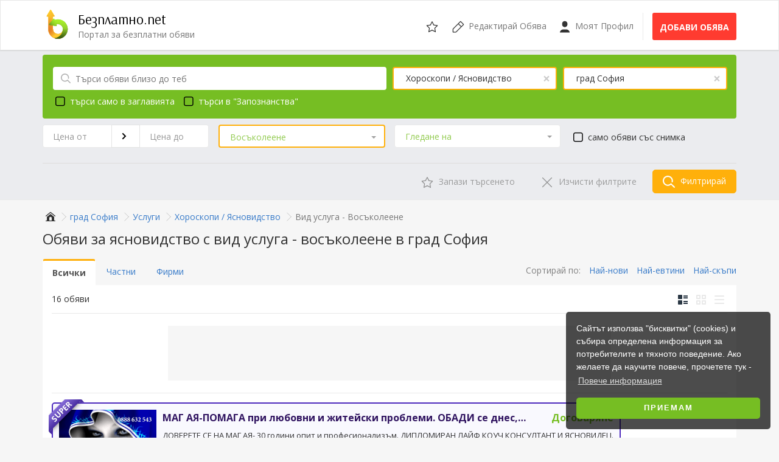

--- FILE ---
content_type: text/html; charset=UTF-8
request_url: https://www.bezplatno.net/%D0%BE%D0%B1%D1%8F%D0%B2%D0%B8/%D0%B3%D1%80%D0%B0%D0%B4-%D1%81%D0%BE%D1%84%D0%B8%D1%8F/%D1%83%D1%81%D0%BB%D1%83%D0%B3%D0%B8/%D1%85%D0%BE%D1%80%D0%BE%D1%81%D0%BA%D0%BE%D0%BF%D0%B8-%D1%8F%D1%81%D0%BD%D0%BE%D0%B2%D0%B8%D0%B4%D1%81%D1%82%D0%B2%D0%BE/%D0%B2%D0%B8%D0%B4-%D1%83%D1%81%D0%BB%D1%83%D0%B3%D0%B0-%D0%B2%D0%BE%D1%81%D1%8A%D0%BA%D0%BE%D0%BB%D0%B5%D0%B5%D0%BD%D0%B5-f336-4111432404.html
body_size: 10002
content:
<!DOCTYPE html>
<html lang="bg" xmlns:og="http://ogp.me/ns#" xmlns:fb="http://www.facebook.com/2008/fbml">
<head>
    <meta name="viewport" content="width=device-width,initial-scale=1,maximum-scale=1,user-scalable=0">
    <title>Обяви за ясновидство с вид услуга - восъколеене в град София | Безплатно.net</title>
    <meta name="description" content="Мислите, че имате черна или бяла магия? Проверете сега! Много обяви за ясновидство, ясновидци, гадаене, врачки, връзка с отвъдното, окултно, съвети, предсказания, разваляне на черни и бели магии, магии за любов, оракул, биоенерголечение.">
<meta name="robots" content="index, follow">
    <meta name="Content-Language" content="bg">
    <meta name="mobile-web-app-capable" content="yes">
    <meta name="theme-color" content="#76BE23">
    <meta name="y_key" content="1d93e66f54a2c9d4">
    <meta name="msvalidate.01" content="0E6BDC03AD23142F1F014CDE990DA9D0">
    <meta name="yandex-verification" content="61e9946d6dc519fa">
    <meta property="fb:app_id" content="180066152860">
    <meta property="og:site_name" content="Безплатно.net">
    <meta property="og:title" content="Обяви за ясновидство с вид услуга - восъколеене в град София">
    <meta property="og:description" content="Мислите, че имате черна или бяла магия? Проверете сега! Много обяви за ясновидство, ясновидци, гадаене, врачки, връзка с отвъдното, окултно, съвети, предсказания, разваляне на черни и бели магии, магии за любов, оракул, биоенерголечение.">
    <meta property="og:type" content="website">
    <meta property="og:image" content="https://www.bezplatno.net/images/logo_192.png">
    <meta property="og:url" content="https://www.bezplatno.net/%D0%BE%D0%B1%D1%8F%D0%B2%D0%B8/%D0%B3%D1%80%D0%B0%D0%B4-%D1%81%D0%BE%D1%84%D0%B8%D1%8F/%D1%83%D1%81%D0%BB%D1%83%D0%B3%D0%B8/%D1%85%D0%BE%D1%80%D0%BE%D1%81%D0%BA%D0%BE%D0%BF%D0%B8-%D1%8F%D1%81%D0%BD%D0%BE%D0%B2%D0%B8%D0%B4%D1%81%D1%82%D0%B2%D0%BE/%D0%B2%D0%B8%D0%B4-%D1%83%D1%81%D0%BB%D1%83%D0%B3%D0%B0-%D0%B2%D0%BE%D1%81%D1%8A%D0%BA%D0%BE%D0%BB%D0%B5%D0%B5%D0%BD%D0%B5-f336-4111432404.html?attribute%5B336%5D%5B0%5D=%D0%92%D0%BE%D1%81%D1%8A%D0%BA%D0%BE%D0%BB%D0%B5%D0%B5%D0%BD%D0%B5">
<link href="https://fonts.googleapis.com" rel="dns-prefetch">
    <link href="https://fonts.googleapis.com/css?family=Arsenal|Open+Sans:400,700&amp;amp;subset=cyrillic-ext" rel="stylesheet">
    <link href="/css/frontend/site.cbcb2ae8b58aeb93.css" rel="stylesheet">
    <link href="/favicon.ico" rel="shortcut icon">
    <link href="/manifest.json" rel="manifest">
    <link href="/opensearch.xml" rel="search" type="application/opensearchdescription+xml" title="Безплатно.net">
    <link href="https://www.bezplatno.net/%D0%BE%D0%B1%D1%8F%D0%B2%D0%B8/%D0%B3%D1%80%D0%B0%D0%B4-%D1%81%D0%BE%D1%84%D0%B8%D1%8F/%D1%83%D1%81%D0%BB%D1%83%D0%B3%D0%B8/%D1%85%D0%BE%D1%80%D0%BE%D1%81%D0%BA%D0%BE%D0%BF%D0%B8-%D1%8F%D1%81%D0%BD%D0%BE%D0%B2%D0%B8%D0%B4%D1%81%D1%82%D0%B2%D0%BE/%D0%B2%D0%B8%D0%B4-%D1%83%D1%81%D0%BB%D1%83%D0%B3%D0%B0-%D0%B2%D0%BE%D1%81%D1%8A%D0%BA%D0%BE%D0%BB%D0%B5%D0%B5%D0%BD%D0%B5-f336-4111432404.html?attribute%5B336%5D%5B0%5D=%D0%92%D0%BE%D1%81%D1%8A%D0%BA%D0%BE%D0%BB%D0%B5%D0%B5%D0%BD%D0%B5" rel="canonical">
    <link href="https://plus.google.com/100782887694319178622" rel="publisher">
    <link href="https://www.bezplatno.net/%D0%BE%D0%B1%D1%8F%D0%B2%D0%B8/%D0%B3%D1%80%D0%B0%D0%B4-%D1%81%D0%BE%D1%84%D0%B8%D1%8F/%D1%83%D1%81%D0%BB%D1%83%D0%B3%D0%B8/%D1%85%D0%BE%D1%80%D0%BE%D1%81%D0%BA%D0%BE%D0%BF%D0%B8-%D1%8F%D1%81%D0%BD%D0%BE%D0%B2%D0%B8%D0%B4%D1%81%D1%82%D0%B2%D0%BE/%D0%B2%D0%B8%D0%B4-%D1%83%D1%81%D0%BB%D1%83%D0%B3%D0%B0-%D0%B2%D0%BE%D1%81%D1%8A%D0%BA%D0%BE%D0%BB%D0%B5%D0%B5%D0%BD%D0%B5-f336-4111432404.html" rel="alternate" hreflang="bg">
    <link href="https://www.bezplatno.net/en/classifieds/city-of-sofia/services/horoscopes-clairvoyance/service-type-wax-pouring-f336-4111432404.html" rel="alternate" hreflang="en">
    <link href="https://www.bezplatno.net/%D0%BE%D0%B1%D1%8F%D0%B2%D0%B8/%D0%B3%D1%80%D0%B0%D0%B4-%D1%81%D0%BE%D1%84%D0%B8%D1%8F/%D1%83%D1%81%D0%BB%D1%83%D0%B3%D0%B8/%D1%85%D0%BE%D1%80%D0%BE%D1%81%D0%BA%D0%BE%D0%BF%D0%B8-%D1%8F%D1%81%D0%BD%D0%BE%D0%B2%D0%B8%D0%B4%D1%81%D1%82%D0%B2%D0%BE/%D0%B2%D0%B8%D0%B4-%D1%83%D1%81%D0%BB%D1%83%D0%B3%D0%B0-%D0%B2%D0%BE%D1%81%D1%8A%D0%BA%D0%BE%D0%BB%D0%B5%D0%B5%D0%BD%D0%B5-f336-4111432404.html" rel="alternate" hreflang="x-default">
    <link href="https://www.bezplatno.net/%D0%BE%D0%B1%D1%8F%D0%B2%D0%B8/%D0%B3%D1%80%D0%B0%D0%B4-%D1%81%D0%BE%D1%84%D0%B8%D1%8F/%D1%83%D1%81%D0%BB%D1%83%D0%B3%D0%B8/%D1%85%D0%BE%D1%80%D0%BE%D1%81%D0%BA%D0%BE%D0%BF%D0%B8-%D1%8F%D1%81%D0%BD%D0%BE%D0%B2%D0%B8%D0%B4%D1%81%D1%82%D0%B2%D0%BE/%D0%B2%D0%B8%D0%B4-%D1%83%D1%81%D0%BB%D1%83%D0%B3%D0%B0-%D0%B2%D0%BE%D1%81%D1%8A%D0%BA%D0%BE%D0%BB%D0%B5%D0%B5%D0%BD%D0%B5-f336-4111432404.html?attribute%5B336%5D%5B0%5D=%D0%92%D0%BE%D1%81%D1%8A%D0%BA%D0%BE%D0%BB%D0%B5%D0%B5%D0%BD%D0%B5&amp;page=2" rel="next">
    
    <!--[if lt IE 9]>
    <script src="//cdnjs.cloudflare.com/ajax/libs/html5shiv/3.7.3/html5shiv.js"></script>
    <script src="//cdnjs.cloudflare.com/ajax/libs/respond.js/1.4.2/respond.js"></script>
    <![endif]-->
    <script defer src="/js/frontend/app.7bcb01f7e9ac6cd7.js"></script>
        
    <script async="async" src="https://www.googletagservices.com/tag/js/gpt.js"></script>
    <script>
      var googletag = googletag || {};
      googletag.cmd = googletag.cmd || [];
    </script>
    <script>
        googletag.cmd.push(function() {
            var homePage        = googletag.sizeMapping().addSize([0, 0], [300, 250]).addSize([768, 200], [728, 90]).addSize([994, 200], [300, 250]).build();
            var categoryPage    = googletag.sizeMapping().addSize([0, 0], [320, 50]).addSize([768, 200], [468, 60]).addSize([994, 200], [728, 90]).build();
            var accountPage     = googletag.sizeMapping().addSize([0, 0], [300, 250]).addSize([640, 200], [468, 60]).addSize([1200, 200], [728, 90]).build();
            var categorySide    = googletag.sizeMapping().addSize([994, 200], [160, 600]).build();
            
            googletag.defineSlot('/1024256/Bezplatno_Top', [[728, 90], [320, 50]], 'banner-header').defineSizeMapping(categoryPage).addService(googletag.pubads());
            googletag.defineSlot('/1024256/Bezplatno_Sidebar', [[160, 600]], 'side-banner').defineSizeMapping(categorySide).addService(googletag.pubads());
            
            googletag.pubads().enableSingleRequest();
            googletag.enableServices();
        });
    </script>
</head>
<body>
<div id="site-wrapper">
    <header>
        <nav class="navbar navbar-site navbar-default">
            <div class="container">
                <div class="navbar-header">
                    <a href="#mobile-menu" class="navbar-toggle" type="button">
                        <span class="sr-only">Отвори навигацията</span>
                        <span class="icon-bar"></span>
                        <span class="icon-bar"></span>
                        <span class="icon-bar"></span>
                        </a>

                                        <a href="/" id="site-brand">
                        <img src="/images/logo.svg" alt="Безплатно.net" width="48" height="48" class="logo">
                        <div class="site-name">Безплатно.net</div>
                        <div class="site-slogan">Портал за безплатни обяви</div>
                    </a>
                    <div id="mobile-account" class="mobile-menu-item user-header-menu">
                                                <a class="link" href="/%D0%B2%D0%BB%D0%B5%D0%B7-%D0%B2-%D0%BF%D1%80%D0%BE%D1%84%D0%B8%D0%BB" title="Бележник">
                            <svg class="svg-icon"><use xlink:href="/images/icons.98b51eed9733f231.svg#user"/></svg>
                        </a>
                                            </div>
                    <div class="mobile-menu-item saved-items">
                        <a class="link" href="/%D0%BE%D0%B1%D1%8F%D0%B2%D0%B8/%D0%BD%D0%B0%D0%B1%D0%BB%D1%8E%D0%B4%D0%B0%D0%B2%D0%B0%D0%BD%D0%B8-%D0%BE%D0%B1%D1%8F%D0%B2%D0%B8" title="Бележник">
                            <svg class="svg-icon"><use xlink:href="/images/icons.98b51eed9733f231.svg#fav"/></svg>
                        </a>
                        <div class="count hidden">0</div>
                    </div>
                </div>
                <ul class="nav navbar-nav navbar-right hidden-xs">
                    <li class="saved-items">
                        <a class="link" href="/%D0%BE%D0%B1%D1%8F%D0%B2%D0%B8/%D0%BD%D0%B0%D0%B1%D0%BB%D1%8E%D0%B4%D0%B0%D0%B2%D0%B0%D0%BD%D0%B8-%D0%BE%D0%B1%D1%8F%D0%B2%D0%B8" title="Бележник">
                            <svg class="svg-icon"><use xlink:href="/images/icons.98b51eed9733f231.svg#fav"/></svg>
                            <div class="count hidden">0</div>
                        </a>
                    </li>
                    <li>
                        <a class="link" href="/%D0%BE%D0%B1%D1%8F%D0%B2%D0%B8/%D0%B2%D1%85%D0%BE%D0%B4">
                            <svg class="svg-icon">
                                <use xlink:href="/images/icons.98b51eed9733f231.svg#edit"/>
                            </svg>
                            <span class="hidden-sm">Редактирай Обява</span>
                        </a>
                    </li>
                    <li>
                        <a class="link" href="/%D0%B2%D0%BB%D0%B5%D0%B7-%D0%B2-%D0%BF%D1%80%D0%BE%D1%84%D0%B8%D0%BB">
                            <svg class="svg-icon">
                                <use xlink:href="/images/icons.98b51eed9733f231.svg#user"/>
                            </svg>
                            Моят Профил
                        </a>
                    </li>
                    <li class="new-listing">
                        <a class="btn btn-post btn-danger btn-fill" href="/%D0%BE%D0%B1%D1%8F%D0%B2%D0%B8/%D0%BF%D1%83%D0%B1%D0%BB%D0%B8%D0%BA%D1%83%D0%B2%D0%B0%D0%B9-%D0%BD%D0%BE%D0%B2%D0%B0-%D0%BE%D0%B1%D1%8F%D0%B2%D0%B0" title="Добави обява">
                            Добави обява
                        </a>
                    </li>
                </ul>
            </div>
        </nav>
    </header>
    
            

                            <div class="search-wrapper">
        <div class="container">
            <form id="listing-search" action="/%D0%BE%D0%B1%D1%8F%D0%B2%D0%B8/%D0%B3%D1%80%D0%B0%D0%B4-%D1%81%D0%BE%D1%84%D0%B8%D1%8F/%D1%83%D1%81%D0%BB%D1%83%D0%B3%D0%B8/%D1%85%D0%BE%D1%80%D0%BE%D1%81%D0%BA%D0%BE%D0%BF%D0%B8-%D1%8F%D1%81%D0%BD%D0%BE%D0%B2%D0%B8%D0%B4%D1%81%D1%82%D0%B2%D0%BE/%D0%B2%D0%B8%D0%B4-%D1%83%D1%81%D0%BB%D1%83%D0%B3%D0%B0-%D0%B2%D0%BE%D1%81%D1%8A%D0%BA%D0%BE%D0%BB%D0%B5%D0%B5%D0%BD%D0%B5-f336-4111432404.html" data-search-id="24330d294f546774537f7d7aac219014" data-default-url="/search" novalidate>
                <div id="search-container">
                    <div id="search-menu" class="in-results">
                        <span class="search-icon"></span>
                        <input type="text" id="search-box" name="query" aria-label="Търси обяви близо до теб" placeholder="Търси обяви близо до теб" value="" data-adult="0">
                        <button type="button" class="close hidden" aria-hidden="true">&times;</button>
                    </div>
                    <div id="categories-top-menu" class="header-menu">
                        <button type="button" class="close" aria-hidden="true">&times;</button>
                        <div id="category-select" class="menu-selector filter-selected" data-locale="bg" data-placeholder="Избери категория" data-url-template="/%D0%BE%D0%B1%D1%8F%D0%B2%D0%B8/%D0%B3%D1%80%D0%B0%D0%B4-%D1%81%D0%BE%D1%84%D0%B8%D1%8F/slug.html">Хороскопи / Ясновидство</div>
                        <input type="hidden" id="category-id" name="category" data-parent="4" value="56">
                        <div class="menu-holder"></div>
                    </div>
                    <div id="location-top-menu" class="header-menu">
                        <button type="button" class="close" aria-hidden="true">&times;</button>
                        <div id="location-select" class="menu-selector filter-selected" data-locale="bg" data-placeholder="Избери област">град София</div>
                        <input type="hidden" id="region-id" name="region" value="22">
                        <input type="hidden" id="city-id" name="city" data-parent="22" value="22">
                        <div class="menu-holder"></div>
                    </div>
                                                            <a href="#category-filters" id="header-filter-toggle" class="filter-toggle"></a>
                                        <div id="search-options" class="form-inline">
                        <label class="checkbox">
                            <input type="checkbox" name="full" data-toggle="checkbox" value="1">
                            търси само в заглавията
                        </label>
                                                <label class="checkbox">
                            <input type="checkbox" name="adult" data-toggle="checkbox" value="1" >
                            търси в &quot;Запознанства&quot;
                        </label>
                                            </div>
                </div>
                <div id="category-filters" class="attributes-section">
    <div class="wrapper">
        <div class="medium">
    <div class="input-group m-b">
        <input type="text" id="price_start" name="price[0]" class="numeric form-control" value="" placeholder="Цена от">
        <span class="input-group-addon"><svg role="img" class="svg-icon"><use xlink:href="/images/icons.98b51eed9733f231.svg#right"/></svg></span>
        <input type="text" id="price_end" name="price[1]" class="numeric form-control" value="" placeholder="Цена до">
    </div>
</div>
<div class="medium filter-selected">
                            <select id="attribute_336" name="attribute[336][]" title="Вид услуга" class="form-control" data-style="selected" multiple="multiple"><option value="Арабска магия за любов">Арабска магия за любов</option><option value="Восъколеене" selected="selected">Восъколеене</option><option value="Изготвяне на амулети">Изготвяне на амулети</option><option value="Лечение на здравословни проблеми">Лечение на здравословни проблеми</option><option value="Отстраняване на бяла магия">Отстраняване на бяла магия</option><option value="Отстраняване на черна магия">Отстраняване на черна магия</option><option value="Помощ – алкохолизъм">Помощ – алкохолизъм</option><option value="Помощ – безплодие">Помощ – безплодие</option><option value="Помощ – бизнес проблеми">Помощ – бизнес проблеми</option><option value="Помощ – лични проблеми">Помощ – лични проблеми</option><option value="Премахване на страхова невроза">Премахване на страхова невроза</option><option value="Събиране на разделени двойки">Събиране на разделени двойки</option><option value="Тест за съвместимост">Тест за съвместимост</option></select>
    </div>
<div class="medium">
                <select id="attribute_337" name="attribute[337][]" title="Гледане на" class="form-control" multiple="multiple"><option value="Карти Таро">Карти Таро</option><option value="Кафе">Кафе</option><option value="По име">По име</option><option value="По рожденна дата">По рожденна дата</option><option value="Чай">Чай</option></select>
    </div>
<div class="medium">
    <label class="checkbox">
        <input type="checkbox" id="filter-pictures" name="pictures" data-toggle="checkbox" value="1" />
        само обяви със снимка
    </label>
</div>

<style>
.attributes-section {
    margin-right: 0;
}

.attributes-section .medium {
    padding-right: 0;
    margin-bottom: 10px;
}
</style>
    </div>
</div>
<div id="mobile-filters">
    <a href="#category-filters" class="submit-button filter-toggle">
        <svg class="svg-icon"><use xlink:href="/images/icons.98b51eed9733f231.svg#filters"/></svg> Филтрирай
    </a>
</div>
                                <div id="footer-links" class="footer-filter hidden-xs">
                    <a href="#" class="btn save-search">
                        <svg class="svg-icon"><use xlink:href="/images/icons.98b51eed9733f231.svg#fav"></use></svg>
                        <span class="link-label">Запази търсенето</span>
                    </a>
                                                                                            <a class="btn clear-search" href="/%D0%BE%D0%B1%D1%8F%D0%B2%D0%B8/%D0%B3%D1%80%D0%B0%D0%B4-%D1%81%D0%BE%D1%84%D0%B8%D1%8F/%D1%83%D1%81%D0%BB%D1%83%D0%B3%D0%B8/%D1%85%D0%BE%D1%80%D0%BE%D1%81%D0%BA%D0%BE%D0%BF%D0%B8-%D1%8F%D1%81%D0%BD%D0%BE%D0%B2%D0%B8%D0%B4%D1%81%D1%82%D0%B2%D0%BE.html" title="Изчисти филтрите">
                            <svg class="svg-icon"><use xlink:href="/images/icons.98b51eed9733f231.svg#delete"></use></svg>
                            Изчисти филтрите
                        </a>
                                                                <button class="search-button">
                        <svg class="svg-icon"><use xlink:href="/images/icons.98b51eed9733f231.svg#search"></use></svg>
                        Филтрирай
                    </button>
                </div>
                                
            </form>
            <div class="clearfix"></div>
                    </div>
    </div>
        <div class="main-container">
        <div class="container">
                        <div class="hidden-xs">
            <ol class="breadcrumb">    <li>
        <a href="/" title="Начало">
            <span itemprop="name">
                        <svg class="svg-icon"><use xlink:href="/images/icons.98b51eed9733f231.svg#home"/></svg>
                        </span>
        </a>
    </li>    <li>
        <a href="/%D0%BE%D0%B1%D1%8F%D0%B2%D0%B8/%D0%B3%D1%80%D0%B0%D0%B4-%D1%81%D0%BE%D1%84%D0%B8%D1%8F.html" title="Обяви от град София">
            <span itemprop="name">
                        град София
                        </span>
        </a>
    </li>    <li>
        <a href="/%D0%BE%D0%B1%D1%8F%D0%B2%D0%B8/%D0%B3%D1%80%D0%B0%D0%B4-%D1%81%D0%BE%D1%84%D0%B8%D1%8F/%D1%83%D1%81%D0%BB%D1%83%D0%B3%D0%B8.html" title="Обяви в Услуги">
            <span itemprop="name">
                        Услуги
                        </span>
        </a>
    </li>    <li>
        <a href="/%D0%BE%D0%B1%D1%8F%D0%B2%D0%B8/%D0%B3%D1%80%D0%B0%D0%B4-%D1%81%D0%BE%D1%84%D0%B8%D1%8F/%D1%83%D1%81%D0%BB%D1%83%D0%B3%D0%B8/%D1%85%D0%BE%D1%80%D0%BE%D1%81%D0%BA%D0%BE%D0%BF%D0%B8-%D1%8F%D1%81%D0%BD%D0%BE%D0%B2%D0%B8%D0%B4%D1%81%D1%82%D0%B2%D0%BE.html" title="Обяви в Хороскопи / Ясновидство">
            <span itemprop="name">
                        Хороскопи / Ясновидство
                        </span>
        </a>
    </li>    <li class="active">Вид услуга - Восъколеене</li></ol>
</div>
            </div>
        <div class="container">
            <div class="row">
                <div class="page-full category-page page-nav">
    <h1>Обяви за ясновидство с вид услуга - восъколеене в град София</h1>
    <div class="hidden-xs">
        <div id="category-sort">
    <span class="sort-options">Сортирай по:
        <a href="/%D0%BE%D0%B1%D1%8F%D0%B2%D0%B8/%D0%B3%D1%80%D0%B0%D0%B4-%D1%81%D0%BE%D1%84%D0%B8%D1%8F/%D1%83%D1%81%D0%BB%D1%83%D0%B3%D0%B8/%D1%85%D0%BE%D1%80%D0%BE%D1%81%D0%BA%D0%BE%D0%BF%D0%B8-%D1%8F%D1%81%D0%BD%D0%BE%D0%B2%D0%B8%D0%B4%D1%81%D1%82%D0%B2%D0%BE/%D0%B2%D0%B8%D0%B4-%D1%83%D1%81%D0%BB%D1%83%D0%B3%D0%B0-%D0%B2%D0%BE%D1%81%D1%8A%D0%BA%D0%BE%D0%BB%D0%B5%D0%B5%D0%BD%D0%B5-f336-4111432404.html?attribute%5B336%5D%5B0%5D=%D0%92%D0%BE%D1%81%D1%8A%D0%BA%D0%BE%D0%BB%D0%B5%D0%B5%D0%BD%D0%B5&amp;sort=updated_at&amp;by=desc">Най-нови</a>
        <a href="/%D0%BE%D0%B1%D1%8F%D0%B2%D0%B8/%D0%B3%D1%80%D0%B0%D0%B4-%D1%81%D0%BE%D1%84%D0%B8%D1%8F/%D1%83%D1%81%D0%BB%D1%83%D0%B3%D0%B8/%D1%85%D0%BE%D1%80%D0%BE%D1%81%D0%BA%D0%BE%D0%BF%D0%B8-%D1%8F%D1%81%D0%BD%D0%BE%D0%B2%D0%B8%D0%B4%D1%81%D1%82%D0%B2%D0%BE/%D0%B2%D0%B8%D0%B4-%D1%83%D1%81%D0%BB%D1%83%D0%B3%D0%B0-%D0%B2%D0%BE%D1%81%D1%8A%D0%BA%D0%BE%D0%BB%D0%B5%D0%B5%D0%BD%D0%B5-f336-4111432404.html?attribute%5B336%5D%5B0%5D=%D0%92%D0%BE%D1%81%D1%8A%D0%BA%D0%BE%D0%BB%D0%B5%D0%B5%D0%BD%D0%B5&amp;sort=price&amp;by=asc">Най-евтини</a>
        <a href="/%D0%BE%D0%B1%D1%8F%D0%B2%D0%B8/%D0%B3%D1%80%D0%B0%D0%B4-%D1%81%D0%BE%D1%84%D0%B8%D1%8F/%D1%83%D1%81%D0%BB%D1%83%D0%B3%D0%B8/%D1%85%D0%BE%D1%80%D0%BE%D1%81%D0%BA%D0%BE%D0%BF%D0%B8-%D1%8F%D1%81%D0%BD%D0%BE%D0%B2%D0%B8%D0%B4%D1%81%D1%82%D0%B2%D0%BE/%D0%B2%D0%B8%D0%B4-%D1%83%D1%81%D0%BB%D1%83%D0%B3%D0%B0-%D0%B2%D0%BE%D1%81%D1%8A%D0%BA%D0%BE%D0%BB%D0%B5%D0%B5%D0%BD%D0%B5-f336-4111432404.html?attribute%5B336%5D%5B0%5D=%D0%92%D0%BE%D1%81%D1%8A%D0%BA%D0%BE%D0%BB%D0%B5%D0%B5%D0%BD%D0%B5&amp;sort=price&amp;by=desc">Най-скъпи</a>
    </span>
</div>
<ul class="nav nav-tabs">
    <li role="presentation" class="active"><a href="/%D0%BE%D0%B1%D1%8F%D0%B2%D0%B8/%D0%B3%D1%80%D0%B0%D0%B4-%D1%81%D0%BE%D1%84%D0%B8%D1%8F/%D1%83%D1%81%D0%BB%D1%83%D0%B3%D0%B8/%D1%85%D0%BE%D1%80%D0%BE%D1%81%D0%BA%D0%BE%D0%BF%D0%B8-%D1%8F%D1%81%D0%BD%D0%BE%D0%B2%D0%B8%D0%B4%D1%81%D1%82%D0%B2%D0%BE/%D0%B2%D0%B8%D0%B4-%D1%83%D1%81%D0%BB%D1%83%D0%B3%D0%B0-%D0%B2%D0%BE%D1%81%D1%8A%D0%BA%D0%BE%D0%BB%D0%B5%D0%B5%D0%BD%D0%B5-f336-4111432404.html?attribute%5B336%5D%5B0%5D=%D0%92%D0%BE%D1%81%D1%8A%D0%BA%D0%BE%D0%BB%D0%B5%D0%B5%D0%BD%D0%B5" role="tab">Всички</a></li>
    <li role="presentation"><a href="/%D0%BE%D0%B1%D1%8F%D0%B2%D0%B8/%D0%B3%D1%80%D0%B0%D0%B4-%D1%81%D0%BE%D1%84%D0%B8%D1%8F/%D1%83%D1%81%D0%BB%D1%83%D0%B3%D0%B8/%D1%85%D0%BE%D1%80%D0%BE%D1%81%D0%BA%D0%BE%D0%BF%D0%B8-%D1%8F%D1%81%D0%BD%D0%BE%D0%B2%D0%B8%D0%B4%D1%81%D1%82%D0%B2%D0%BE/%D0%B2%D0%B8%D0%B4-%D1%83%D1%81%D0%BB%D1%83%D0%B3%D0%B0-%D0%B2%D0%BE%D1%81%D1%8A%D0%BA%D0%BE%D0%BB%D0%B5%D0%B5%D0%BD%D0%B5-f336-4111432404.html?attribute%5B336%5D%5B0%5D=%D0%92%D0%BE%D1%81%D1%8A%D0%BA%D0%BE%D0%BB%D0%B5%D0%B5%D0%BD%D0%B5&amp;type=0"  role="tab">Частни</a></li>
    <li role="presentation"><a href="/%D0%BE%D0%B1%D1%8F%D0%B2%D0%B8/%D0%B3%D1%80%D0%B0%D0%B4-%D1%81%D0%BE%D1%84%D0%B8%D1%8F/%D1%83%D1%81%D0%BB%D1%83%D0%B3%D0%B8/%D1%85%D0%BE%D1%80%D0%BE%D1%81%D0%BA%D0%BE%D0%BF%D0%B8-%D1%8F%D1%81%D0%BD%D0%BE%D0%B2%D0%B8%D0%B4%D1%81%D1%82%D0%B2%D0%BE/%D0%B2%D0%B8%D0%B4-%D1%83%D1%81%D0%BB%D1%83%D0%B3%D0%B0-%D0%B2%D0%BE%D1%81%D1%8A%D0%BA%D0%BE%D0%BB%D0%B5%D0%B5%D0%BD%D0%B5-f336-4111432404.html?attribute%5B336%5D%5B0%5D=%D0%92%D0%BE%D1%81%D1%8A%D0%BA%D0%BE%D0%BB%D0%B5%D0%B5%D0%BD%D0%B5&amp;type=1" role="tab">Фирми</a></li>
</ul>
    </div>
    <div class="inner-box">
            <div class="results-wrapper">
            16 обяви
            <div id="category-views">
    <span class="list-view active" data-type="list" data-id="56" title="Таблица"><svg role="img" class="view-icon"><use xlink:href="/images/icons.98b51eed9733f231.svg#view-list"/></svg></span>
    <span class="grid-view" data-type="grid" data-id="56" title="Решетка"><svg role="img" class="view-icon"><use xlink:href="/images/icons.98b51eed9733f231.svg#view-grid"/></svg></span>
    <span class="compact-view" data-type="compact" data-id="56" title="Лист"><svg role="img" class="view-icon"><use xlink:href="/images/icons.98b51eed9733f231.svg#view-compact"/></svg></span>
</div>
        </div>
        <div id="category-facets">
                                </div>

        <div id="banner-header" role="banner" class="banner">
    <script>googletag.cmd.push(function(){googletag.display('banner-header');});</script>
</div>

        <div id="category">
            <div id="listings">
                    <div class="listing super">
    <div class="ribbon upgrade-super"><span>super</span></div>
    <div class="image">
        <a href="/%D0%BE%D0%B1%D1%8F%D0%B2%D0%B8/%D0%BC%D0%B0%D0%B3-%D0%B0%D1%8F-%D1%80%D0%B0%D0%B4%D0%BE%D1%81%D1%82-%D0%B8-%D0%BB%D1%8E%D0%B1%D0%BE%D0%B2-0888632543-svetlinabgcom-1345280.html" title="МАГ АЯ-ПОМАГА при любовни и житейски проблеми. ОБАДИ се днес, за да живееш спокойно утре...">
                        <img src="/pictures/2026/01/09/1345280_small_1767939623.png" srcset="/pictures/2026/01/09/1345280_large_1767939623.png 2x, /pictures/2026/01/09/1345280_XL_1767939623.png 4x" class="cover" alt="МАГ АЯ-ПОМАГА при любовни и житейски проблеми. ОБАДИ се днес, за да живееш спокойно утре">
                    </a>
                <span>
            <i class="icon-picture"></i> 10
        </span>
            </div>
    <div class="info">
        <a href="/%D0%BE%D0%B1%D1%8F%D0%B2%D0%B8/%D0%BC%D0%B0%D0%B3-%D0%B0%D1%8F-%D1%80%D0%B0%D0%B4%D0%BE%D1%81%D1%82-%D0%B8-%D0%BB%D1%8E%D0%B1%D0%BE%D0%B2-0888632543-svetlinabgcom-1345280.html" title="МАГ АЯ-ПОМАГА при любовни и житейски проблеми. ОБАДИ се днес, за да живееш спокойно утре...">
            <h3>МАГ АЯ-ПОМАГА при любовни и житейски проблеми. ОБАДИ се днес, за да живееш спокойно утре...</h3>
        </a>
        <div class="price">Договаряне</div>
        <p>ДОВЕРЕТЕ СЕ НА МАГ АЯ- 30 години опит и професионализъм. ДИПЛОМИРАН ЛАЙФ КОУЧ КОНСУЛТАНТ И ЯСНОВИДЕЦ. Много обещават, малцина помагат. НАСОКИ ЗА ПО...</p>
        <div class="info-footer">
            <span class="publish-date">днес в 10:41 ч.</span>
            <span class="location"><a href="/%D0%BE%D0%B1%D1%8F%D0%B2%D0%B8/%D0%B3%D1%80%D0%B0%D0%B4-%D1%81%D0%BE%D1%84%D0%B8%D1%8F.html" title="град София, Център">град София<span class="hidden-xs">, Център</span></a></span>
        </div>
                <div class="save-listing" data-id="1345280" data-placement="left" data-toggle="tooltip" title="Наблюдавай обява">
            <svg role="img" class="save-icon"><use xlink:href="/images/icons.98b51eed9733f231.svg#fav"/></svg>
        </div>
            </div>
</div>
    <div class="listing vip">
    <div class="ribbon upgrade-vip"><span>vip</span></div>
    <div class="image">
        <a href="/%D0%BE%D0%B1%D1%8F%D0%B2%D0%B8/%D0%BC%D0%B0%D0%B3-%D1%80%D0%B0%D0%B4%D0%B0-%D1%8F%D1%81%D0%BD%D0%BE%D0%B2%D0%B8%D0%B4%D1%81%D1%82%D0%B2%D0%BE-%D0%BE%D1%82%D0%BA%D1%80%D0%B8%D0%B2%D0%B0-%D0%B7%D0%B0%D0%B3%D1%83%D0%B1%D0%B5%D0%BD%D0%B8-%D0%B2%D0%B5%D1%89%D0%B8-%D1%81%D1%8A%D0%B1%D0%B8%D1%80%D0%B0-%D0%B2%D0%BB%D1%8E%D0%B1%D0%B5%D0%BD%D0%B8-%D0%B4%D0%B0%D0%B9-%D0%B1%D0%BE%D0%B6%D0%B5-%D0%B2%D1%81%D0%B5%D0%BA%D0%B8%D0%BC%D1%83-1423142.html" title="ЧИСТО ЯСНОВИДСТВО с Маг РАДА, вродена дарба, открива загубени вещи. Дай БОЖЕ всекимукиму...">
                        <img src="/pictures/2022/08/20/1423142_small_1661017417.jpeg" srcset="/pictures/2022/08/20/1423142_large_1661017417.jpeg 2x, /pictures/2022/08/20/1423142_XL_1661017417.jpeg 4x" class="cover" alt="ЧИСТО ЯСНОВИДСТВО с Маг РАДА, вродена дарба, открива загубени вещи. Дай БОЖЕ всекимукиму">
                    </a>
                <span>
            <i class="icon-picture"></i> 12
        </span>
            </div>
    <div class="info">
        <a href="/%D0%BE%D0%B1%D1%8F%D0%B2%D0%B8/%D0%BC%D0%B0%D0%B3-%D1%80%D0%B0%D0%B4%D0%B0-%D1%8F%D1%81%D0%BD%D0%BE%D0%B2%D0%B8%D0%B4%D1%81%D1%82%D0%B2%D0%BE-%D0%BE%D1%82%D0%BA%D1%80%D0%B8%D0%B2%D0%B0-%D0%B7%D0%B0%D0%B3%D1%83%D0%B1%D0%B5%D0%BD%D0%B8-%D0%B2%D0%B5%D1%89%D0%B8-%D1%81%D1%8A%D0%B1%D0%B8%D1%80%D0%B0-%D0%B2%D0%BB%D1%8E%D0%B1%D0%B5%D0%BD%D0%B8-%D0%B4%D0%B0%D0%B9-%D0%B1%D0%BE%D0%B6%D0%B5-%D0%B2%D1%81%D0%B5%D0%BA%D0%B8%D0%BC%D1%83-1423142.html" title="ЧИСТО ЯСНОВИДСТВО с Маг РАДА, вродена дарба, открива загубени вещи. Дай БОЖЕ всекимукиму...">
            <h3>ЧИСТО ЯСНОВИДСТВО с Маг РАДА, вродена дарба, открива загубени вещи. Дай БОЖЕ всекимукиму...</h3>
        </a>
        <div class="price">&euro;0.31 (0.60 лв)</div>
        <p>РЕГЛАМЕНТИРАНА ОКУЛТНА ДЕЙНОСТ ПО ТЕЛЕФОНА !СРЕЩИ И ТАКСИ СА ЗАБРАНЕНИ !МАГ Р А Д А работи на тел. О9ОО63О47 е с изключителни сензитивни способност...</p>
        <div class="info-footer">
            <span class="publish-date">24 ян.</span>
            <span class="location"><a href="/%D0%BE%D0%B1%D1%8F%D0%B2%D0%B8/%D0%B3%D1%80%D0%B0%D0%B4-%D1%81%D0%BE%D1%84%D0%B8%D1%8F.html" title="град София">град София</a></span>
        </div>
                <div class="save-listing" data-id="1423142" data-placement="left" data-toggle="tooltip" title="Наблюдавай обява">
            <svg role="img" class="save-icon"><use xlink:href="/images/icons.98b51eed9733f231.svg#fav"/></svg>
        </div>
            </div>
</div>
    <div class="listing">
    
    <div class="image">
        <a href="/%D0%BE%D0%B1%D1%8F%D0%B2%D0%B8/%D0%BC%D0%B0%D0%B3-%D0%B0%D1%8F-%D1%8F%D1%81%D0%BD%D0%BE%D0%B2%D0%B8%D0%B4%D1%81%D1%82%D0%B2%D0%BE-%D0%B8-%D0%BF%D0%BE%D1%87%D1%82%D0%B5%D0%BD%D0%BE%D1%81%D1%82-1347939.html" title="МАГ АЯ - ТОП ЯСНОВИДКА- За влюбени, разделени и хора с проблеми...">
                        <img src="/pictures/2025/07/05/1347939_small_1751728515.jpeg" srcset="/pictures/2025/07/05/1347939_large_1751728515.jpeg 2x, /pictures/2025/07/05/1347939_XL_1751728515.jpeg 4x" class="cover" alt="МАГ АЯ - ТОП ЯСНОВИДКА- За влюбени, разделени и хора с проблеми">
                    </a>
                <span>
            <i class="icon-picture"></i> 11
        </span>
            </div>
    <div class="info">
        <a href="/%D0%BE%D0%B1%D1%8F%D0%B2%D0%B8/%D0%BC%D0%B0%D0%B3-%D0%B0%D1%8F-%D1%8F%D1%81%D0%BD%D0%BE%D0%B2%D0%B8%D0%B4%D1%81%D1%82%D0%B2%D0%BE-%D0%B8-%D0%BF%D0%BE%D1%87%D1%82%D0%B5%D0%BD%D0%BE%D1%81%D1%82-1347939.html" title="МАГ АЯ - ТОП ЯСНОВИДКА- За влюбени, разделени и хора с проблеми...">
            <h3>МАГ АЯ - ТОП ЯСНОВИДКА- За влюбени, разделени и хора с проблеми...</h3>
        </a>
        <div class="price">Договаряне</div>
        <p>Професионални консултации и ясновидство. Дипломиран коучър. Маг Ая помага със своите умения и ритуали, които е подобрила с годините и ползва само т...</p>
        <div class="info-footer">
            <span class="publish-date">днес в 08:19 ч.</span>
            <span class="location"><a href="/%D0%BE%D0%B1%D1%8F%D0%B2%D0%B8/%D0%B3%D1%80%D0%B0%D0%B4-%D1%81%D0%BE%D1%84%D0%B8%D1%8F.html" title="град София, Център">град София<span class="hidden-xs">, Център</span></a></span>
        </div>
                <div class="save-listing" data-id="1347939" data-placement="left" data-toggle="tooltip" title="Наблюдавай обява">
            <svg role="img" class="save-icon"><use xlink:href="/images/icons.98b51eed9733f231.svg#fav"/></svg>
        </div>
            </div>
</div>
    <div class="listing">
    
    <div class="image">
        <a href="/%D0%BE%D0%B1%D1%8F%D0%B2%D0%B8/%D1%81%D0%B2%D0%B5%D1%82%D0%BB%D0%B8%D0%BD%D0%B0%D1%82%D0%B0-%D0%B2%D0%B8%D0%BD%D0%B0%D0%B3%D0%B8-%D0%B5-%D0%B7%D0%B0-%D0%BF%D1%80%D0%B5%D0%B4%D0%BF%D0%BE%D1%87%D0%B8%D1%82%D0%B0%D0%BD%D0%B5-%D0%BF%D1%80%D0%B5%D0%B4-%D0%BC%D1%80%D0%B0%D0%BA%D0%B0-1343986.html" title="МАГ АЯ - Ясновидство , връща любимия човек на 101 %">
                        <img src="/pictures/2023/12/04/1343986_small_1701710226.jpeg" srcset="/pictures/2023/12/04/1343986_large_1701710226.jpeg 2x, /pictures/2023/12/04/1343986_XL_1701710226.jpeg 4x" class="cover" alt="МАГ АЯ - Ясновидство , връща любимия човек на 101 %">
                    </a>
                <span>
            <i class="icon-picture"></i> 11
        </span>
            </div>
    <div class="info">
        <a href="/%D0%BE%D0%B1%D1%8F%D0%B2%D0%B8/%D1%81%D0%B2%D0%B5%D1%82%D0%BB%D0%B8%D0%BD%D0%B0%D1%82%D0%B0-%D0%B2%D0%B8%D0%BD%D0%B0%D0%B3%D0%B8-%D0%B5-%D0%B7%D0%B0-%D0%BF%D1%80%D0%B5%D0%B4%D0%BF%D0%BE%D1%87%D0%B8%D1%82%D0%B0%D0%BD%D0%B5-%D0%BF%D1%80%D0%B5%D0%B4-%D0%BC%D1%80%D0%B0%D0%BA%D0%B0-1343986.html" title="МАГ АЯ - Ясновидство , връща любимия човек на 101 %">
            <h3>МАГ АЯ - Ясновидство , връща любимия човек на 101 %</h3>
        </a>
        <div class="price">Договаряне</div>
        <p>Маг Ая-ясновидство и консултации от професионалист. Направи го в 3 стъпки: обади се, довери се и успей. Психологическа помощ за лични, любовни и жи...</p>
        <div class="info-footer">
            <span class="publish-date">днес в 08:19 ч.</span>
            <span class="location"><a href="/%D0%BE%D0%B1%D1%8F%D0%B2%D0%B8/%D0%B3%D1%80%D0%B0%D0%B4-%D1%81%D0%BE%D1%84%D0%B8%D1%8F.html" title="град София">град София</a></span>
        </div>
                <div class="save-listing" data-id="1343986" data-placement="left" data-toggle="tooltip" title="Наблюдавай обява">
            <svg role="img" class="save-icon"><use xlink:href="/images/icons.98b51eed9733f231.svg#fav"/></svg>
        </div>
            </div>
</div>
    <div class="listing">
    
    <div class="image">
        <a href="/%D0%BE%D0%B1%D1%8F%D0%B2%D0%B8/3-%D1%81%D1%82%D1%8A%D0%BF%D0%BA%D0%B8-%D0%BA%D1%8A%D0%BC-%D1%89%D0%B0%D1%81%D1%82%D0%B8%D0%B5%D1%82%D0%BE-%D0%B2%D0%B0%D0%B9%D0%B1%D1%8A%D1%80-1405340.html" title="# ТОП ясновидка АЯ-събира разделени влюбени и семейства на 101%...">
                        <img src="/pictures/2025/05/28/1405340_small_1748448499.jpeg" srcset="/pictures/2025/05/28/1405340_large_1748448499.jpeg 2x, /pictures/2025/05/28/1405340_XL_1748448499.jpeg 4x" class="cover" alt="# ТОП ясновидка АЯ-събира разделени влюбени и семейства на 101%">
                    </a>
                <span>
            <i class="icon-picture"></i> 10
        </span>
            </div>
    <div class="info">
        <a href="/%D0%BE%D0%B1%D1%8F%D0%B2%D0%B8/3-%D1%81%D1%82%D1%8A%D0%BF%D0%BA%D0%B8-%D0%BA%D1%8A%D0%BC-%D1%89%D0%B0%D1%81%D1%82%D0%B8%D0%B5%D1%82%D0%BE-%D0%B2%D0%B0%D0%B9%D0%B1%D1%8A%D1%80-1405340.html" title="# ТОП ясновидка АЯ-събира разделени влюбени и семейства на 101%...">
            <h3># ТОП ясновидка АЯ-събира разделени влюбени и семейства на 101%...</h3>
        </a>
        <div class="price">Договаряне</div>
        <p>МАГ АЯ-ясновиство, дипломиран коучър, /консултации/. Психологическа помощ за любовни, лични и житейски проблеми. Без лъжи и измами. Само за сериозн...</p>
        <div class="info-footer">
            <span class="publish-date">днес в 08:19 ч.</span>
            <span class="location"><a href="/%D0%BE%D0%B1%D1%8F%D0%B2%D0%B8/%D0%B3%D1%80%D0%B0%D0%B4-%D1%81%D0%BE%D1%84%D0%B8%D1%8F.html" title="град София">град София</a></span>
        </div>
                <div class="save-listing" data-id="1405340" data-placement="left" data-toggle="tooltip" title="Наблюдавай обява">
            <svg role="img" class="save-icon"><use xlink:href="/images/icons.98b51eed9733f231.svg#fav"/></svg>
        </div>
            </div>
</div>
    <div class="listing">
    
    <div class="image">
        <a href="/%D0%BE%D0%B1%D1%8F%D0%B2%D0%B8/060%D0%BB%D0%B2-%D1%84%D0%B5%D0%BD%D0%BE%D0%BC%D0%B5%D0%BD%D0%B0%D0%BB%D0%BD%D0%B0%D1%82%D0%B0-%D1%8F%D0%BD%D0%B0-%D0%BD%D0%B5-%D1%81%D0%B0%D0%BC%D0%BE-%D0%B3%D0%BB%D0%B5%D0%B4%D0%B0-%D0%BD%D0%BE-%D0%B8-%D0%BF%D0%BE%D0%B7%D0%BD%D0%B0%D0%B2%D0%B0-%D0%BF%D1%80%D0%B5%D0%B4%D1%81%D0%BA%D0%B0%D0%B7%D0%BD%D0%B8%D1%8F%D1%82%D0%B0-%D1%81%D0%B5-%D1%81%D0%B1%D1%8A%D0%B4%D0%B2%D0%B0%D1%82-%D0%BE%D1%82%D0%BA%D1%80%D0%B8%D0%B2%D0%B0%D1%80%D0%B0%D0%B7%D0%B2%D0%B0%D0%BB%D1%8F-1458598.html" title="ФЕНОМЕНАЛНАТА ЯНА , ГЛЕДА , ПОЗНАВА *предсказнията се сбъдват , открива, разваля...">
                        <img src="/pictures/2025/11/19/1458598_small_1763583229.jpeg" srcset="/pictures/2025/11/19/1458598_large_1763583229.jpeg 2x, /pictures/2025/11/19/1458598_XL_1763583229.jpeg 4x" class="cover" alt="ФЕНОМЕНАЛНАТА ЯНА , ГЛЕДА , ПОЗНАВА *предсказнията се сбъдват , открива, разваля">
                    </a>
                <span>
            <i class="icon-picture"></i> 12
        </span>
            </div>
    <div class="info">
        <a href="/%D0%BE%D0%B1%D1%8F%D0%B2%D0%B8/060%D0%BB%D0%B2-%D1%84%D0%B5%D0%BD%D0%BE%D0%BC%D0%B5%D0%BD%D0%B0%D0%BB%D0%BD%D0%B0%D1%82%D0%B0-%D1%8F%D0%BD%D0%B0-%D0%BD%D0%B5-%D1%81%D0%B0%D0%BC%D0%BE-%D0%B3%D0%BB%D0%B5%D0%B4%D0%B0-%D0%BD%D0%BE-%D0%B8-%D0%BF%D0%BE%D0%B7%D0%BD%D0%B0%D0%B2%D0%B0-%D0%BF%D1%80%D0%B5%D0%B4%D1%81%D0%BA%D0%B0%D0%B7%D0%BD%D0%B8%D1%8F%D1%82%D0%B0-%D1%81%D0%B5-%D1%81%D0%B1%D1%8A%D0%B4%D0%B2%D0%B0%D1%82-%D0%BE%D1%82%D0%BA%D1%80%D0%B8%D0%B2%D0%B0%D1%80%D0%B0%D0%B7%D0%B2%D0%B0%D0%BB%D1%8F-1458598.html" title="ФЕНОМЕНАЛНАТА ЯНА , ГЛЕДА , ПОЗНАВА *предсказнията се сбъдват , открива, разваля...">
            <h3>ФЕНОМЕНАЛНАТА ЯНА , ГЛЕДА , ПОЗНАВА *предсказнията се сбъдват , открива, разваля...</h3>
        </a>
        <div class="price">&euro;0.31 (0.60 лв)</div>
        <p>О.6О лв.мин. О9ОО63О52 ФЕНОМЕНАЛНАТА ЯНА гледа познава , предсказанията се сбъдват, открива , разваля.= БАЛАНС И РАДОСТ, ПРОГРАМИРАНЕ НА ЖЕЛАНИ СЪБ...</p>
        <div class="info-footer">
            <span class="publish-date">25 ян.</span>
            <span class="location"><a href="/%D0%BE%D0%B1%D1%8F%D0%B2%D0%B8/%D0%B3%D1%80%D0%B0%D0%B4-%D1%81%D0%BE%D1%84%D0%B8%D1%8F.html" title="град София">град София</a></span>
        </div>
                <div class="save-listing" data-id="1458598" data-placement="left" data-toggle="tooltip" title="Наблюдавай обява">
            <svg role="img" class="save-icon"><use xlink:href="/images/icons.98b51eed9733f231.svg#fav"/></svg>
        </div>
            </div>
</div>
    <div class="listing">
    
    <div class="image">
        <a href="/%D0%BE%D0%B1%D1%8F%D0%B2%D0%B8/060-%D0%BB%D0%B2-090063067%D0%B7%D0%B2%D0%B5%D0%B7%D0%B4%D0%B5%D0%BD-%D0%BC%D0%B0%D0%B3-%D0%BA%D0%B0-%D0%BB-%D0%B8-%D1%8F-%D0%BB%D1%8E%D0%B1%D0%BE%D0%B2%D0%BD%D0%B8%D0%B1%D1%80%D0%B0%D1%87%D0%BD%D0%B8-%D0%BF%D1%80%D0%BE%D0%B1%D0%BB%D0%B5%D0%BC%D0%B8-1437682.html" title="ЗВЕЗДЕН МАГ КА Л И Я любовни, брачни проблеми">
                        <img src="/pictures/2025/06/27/1437682_small_1751016042.jpeg" srcset="/pictures/2025/06/27/1437682_large_1751016042.jpeg 2x, /pictures/2025/06/27/1437682_XL_1751016042.jpeg 4x" class="cover" alt="ЗВЕЗДЕН МАГ КА Л И Я любовни, брачни проблеми">
                    </a>
                <span>
            <i class="icon-picture"></i> 12
        </span>
            </div>
    <div class="info">
        <a href="/%D0%BE%D0%B1%D1%8F%D0%B2%D0%B8/060-%D0%BB%D0%B2-090063067%D0%B7%D0%B2%D0%B5%D0%B7%D0%B4%D0%B5%D0%BD-%D0%BC%D0%B0%D0%B3-%D0%BA%D0%B0-%D0%BB-%D0%B8-%D1%8F-%D0%BB%D1%8E%D0%B1%D0%BE%D0%B2%D0%BD%D0%B8%D0%B1%D1%80%D0%B0%D1%87%D0%BD%D0%B8-%D0%BF%D1%80%D0%BE%D0%B1%D0%BB%D0%B5%D0%BC%D0%B8-1437682.html" title="ЗВЕЗДЕН МАГ КА Л И Я любовни, брачни проблеми">
            <h3>ЗВЕЗДЕН МАГ КА Л И Я любовни, брачни проблеми</h3>
        </a>
        <div class="price">&euro;0.31 (0.60 лв)</div>
        <p>Точни предсказания, помага на незадомени, разделени влюбени и на хора с проблеми , СЪПРОВЖДАНА ОТ ДУХОВЕН ВОДАЧ, КОНТАКТЬОР с вродена дарба, психоа...</p>
        <div class="info-footer">
            <span class="publish-date">24 ян.</span>
            <span class="location"><a href="/%D0%BE%D0%B1%D1%8F%D0%B2%D0%B8/%D0%B3%D1%80%D0%B0%D0%B4-%D1%81%D0%BE%D1%84%D0%B8%D1%8F.html" title="град София">град София</a></span>
        </div>
                <div class="save-listing" data-id="1437682" data-placement="left" data-toggle="tooltip" title="Наблюдавай обява">
            <svg role="img" class="save-icon"><use xlink:href="/images/icons.98b51eed9733f231.svg#fav"/></svg>
        </div>
            </div>
</div>
    <div class="listing">
    
    <div class="image">
        <a href="/%D0%BE%D0%B1%D1%8F%D0%B2%D0%B8/060-%D0%BB%D0%B2-090063061-%D0%BA%D0%BE%D0%B4-%D0%B0%D1%81%D1%82%D1%80%D0%BE-%D0%B3%D0%B5%D1%8F-%D0%BD%D0%B0%D0%B9-%D1%82%D0%BE%D1%87%D0%BD%D0%B8%D1%82%D0%B5-%D0%BF%D1%80%D0%BE%D0%B3%D0%BD%D0%BE%D0%B7%D0%B8-%D1%82%D0%B0%D1%80%D0%BE-%D0%BA%D0%B0%D1%80%D1%82%D0%B8-%D0%BF%D0%BE%D0%B3%D0%BB%D0%B5%D0%B4-%D0%B2-%D0%B1%D1%8A%D0%B4%D0%B5%D1%89%D0%B5-%D0%B8-%D0%BD%D0%B0%D1%81%D1%82%D0%BE%D1%8F%D1%89%D0%B5-1446713.html" title="ЯСНОВИДКАТА ЗАРА най - точните прогнози , БЕЗ ЛЪЖИ И ИЗМАМИ*...">
                        <img src="/pictures/2022/03/29/1446713_small_1648575277.jpeg" srcset="/pictures/2022/03/29/1446713_large_1648575277.jpeg 2x, /pictures/2022/03/29/1446713_XL_1648575277.jpeg 4x" class="cover" alt="ЯСНОВИДКАТА ЗАРА най - точните прогнози , БЕЗ ЛЪЖИ И ИЗМАМИ*">
                    </a>
                <span>
            <i class="icon-picture"></i> 5
        </span>
            </div>
    <div class="info">
        <a href="/%D0%BE%D0%B1%D1%8F%D0%B2%D0%B8/060-%D0%BB%D0%B2-090063061-%D0%BA%D0%BE%D0%B4-%D0%B0%D1%81%D1%82%D1%80%D0%BE-%D0%B3%D0%B5%D1%8F-%D0%BD%D0%B0%D0%B9-%D1%82%D0%BE%D1%87%D0%BD%D0%B8%D1%82%D0%B5-%D0%BF%D1%80%D0%BE%D0%B3%D0%BD%D0%BE%D0%B7%D0%B8-%D1%82%D0%B0%D1%80%D0%BE-%D0%BA%D0%B0%D1%80%D1%82%D0%B8-%D0%BF%D0%BE%D0%B3%D0%BB%D0%B5%D0%B4-%D0%B2-%D0%B1%D1%8A%D0%B4%D0%B5%D1%89%D0%B5-%D0%B8-%D0%BD%D0%B0%D1%81%D1%82%D0%BE%D1%8F%D1%89%D0%B5-1446713.html" title="ЯСНОВИДКАТА ЗАРА най - точните прогнози , БЕЗ ЛЪЖИ И ИЗМАМИ*...">
            <h3>ЯСНОВИДКАТА ЗАРА най - точните прогнози , БЕЗ ЛЪЖИ И ИЗМАМИ*...</h3>
        </a>
        <div class="price">&euro;0.49 (0.96 лв)</div>
        <p>Когато болката в душата напира , когато нещо ви тежи довери се * сподели* тел. о9оо63о37 код 3***Ясновидката ЗАРА помага за преодоляване на труднос...</p>
        <div class="info-footer">
            <span class="publish-date">19 ян.</span>
            <span class="location"><a href="/%D0%BE%D0%B1%D1%8F%D0%B2%D0%B8/%D0%B3%D1%80%D0%B0%D0%B4-%D1%81%D0%BE%D1%84%D0%B8%D1%8F.html" title="град София, Гоце Делчев">град София<span class="hidden-xs">, Гоце Делчев</span></a></span>
        </div>
                <div class="save-listing" data-id="1446713" data-placement="left" data-toggle="tooltip" title="Наблюдавай обява">
            <svg role="img" class="save-icon"><use xlink:href="/images/icons.98b51eed9733f231.svg#fav"/></svg>
        </div>
            </div>
</div>
    <div class="listing">
    
    <div class="image">
        <a href="/%D0%BE%D0%B1%D1%8F%D0%B2%D0%B8/%D0%BE6%D0%BE%D0%BB%D0%B2%D0%BC%D0%B8%D0%BD-%D0%BE9%D0%BE%D0%BE63067-3%D1%82%D0%BE%D1%87%D0%BD%D0%B0%D1%82%D0%B0-%D1%86%D0%B2%D0%B5%D1%82%D0%B8-%D0%BF%D0%BE%D0%BC%D0%B0%D0%B3%D0%B0-%D0%BD%D0%B0-%D1%80%D0%B0%D0%B7%D0%B4%D0%B5%D0%BB%D0%B5%D0%BD%D0%B8-%D0%B8-%D0%B2%D0%BB%D1%8E%D0%B1%D0%B5%D0%BD%D0%B8-%D0%B2%D0%BB%D0%B8%D1%8F%D0%B5-%D0%B5%D0%BD%D0%B5%D1%80%D0%B3%D0%B8%D0%B9%D0%BD%D0%BE-%D0%BE%D1%82-%D1%80%D0%B0%D0%B7%D1%81%D1%82%D0%BE%D1%8F%D0%BD%D0%B8%D0%B5-1483861.html" title="О9ОО63061№3*ЯСНОВИДЕЦ-ПРОРОК КАТЯ, помага на разделени и влюбени, влияе енергийно от разстояние...">
                        <img src="/pictures/2021/01/30/1483861_small_1612036250.jpeg" srcset="/pictures/2021/01/30/1483861_large_1612036250.jpeg 2x, /pictures/2021/01/30/1483861_XL_1612036250.jpeg 4x" class="cover" alt="О9ОО63061№3*ЯСНОВИДЕЦ-ПРОРОК КАТЯ, помага на разделени и влюбени, влияе енергийно от разстояние">
                    </a>
                <span>
            <i class="icon-picture"></i> 11
        </span>
            </div>
    <div class="info">
        <a href="/%D0%BE%D0%B1%D1%8F%D0%B2%D0%B8/%D0%BE6%D0%BE%D0%BB%D0%B2%D0%BC%D0%B8%D0%BD-%D0%BE9%D0%BE%D0%BE63067-3%D1%82%D0%BE%D1%87%D0%BD%D0%B0%D1%82%D0%B0-%D1%86%D0%B2%D0%B5%D1%82%D0%B8-%D0%BF%D0%BE%D0%BC%D0%B0%D0%B3%D0%B0-%D0%BD%D0%B0-%D1%80%D0%B0%D0%B7%D0%B4%D0%B5%D0%BB%D0%B5%D0%BD%D0%B8-%D0%B8-%D0%B2%D0%BB%D1%8E%D0%B1%D0%B5%D0%BD%D0%B8-%D0%B2%D0%BB%D0%B8%D1%8F%D0%B5-%D0%B5%D0%BD%D0%B5%D1%80%D0%B3%D0%B8%D0%B9%D0%BD%D0%BE-%D0%BE%D1%82-%D1%80%D0%B0%D0%B7%D1%81%D1%82%D0%BE%D1%8F%D0%BD%D0%B8%D0%B5-1483861.html" title="О9ОО63061№3*ЯСНОВИДЕЦ-ПРОРОК КАТЯ, помага на разделени и влюбени, влияе енергийно от разстояние...">
            <h3>О9ОО63061№3*ЯСНОВИДЕЦ-ПРОРОК КАТЯ, помага на разделени и влюбени, влияе енергийно от разстояние...</h3>
        </a>
        <div class="price">&euro;0.31 (0.60 лв)</div>
        <p>О.6Олв. за минута.О9ОО63О61код 3*ЯСНОВИДЕЦ- ПРОРОК и маг КАТЯ, с дарба от БОГ и ангелска намеса в помощ на хората с проблеми , житейски несгоди, ло...</p>
        <div class="info-footer">
            <span class="publish-date">22.07.25</span>
            <span class="location"><a href="/%D0%BE%D0%B1%D1%8F%D0%B2%D0%B8/%D0%B3%D1%80%D0%B0%D0%B4-%D1%81%D0%BE%D1%84%D0%B8%D1%8F.html" title="град София, Яворов">град София<span class="hidden-xs">, Яворов</span></a></span>
        </div>
                <div class="save-listing" data-id="1483861" data-placement="left" data-toggle="tooltip" title="Наблюдавай обява">
            <svg role="img" class="save-icon"><use xlink:href="/images/icons.98b51eed9733f231.svg#fav"/></svg>
        </div>
            </div>
</div>
    <div class="listing">
    
    <div class="image">
        <a href="/%D0%BE%D0%B1%D1%8F%D0%B2%D0%B8/%D0%BC%D0%B0%D0%B3-%D0%B0%D1%8F-%D1%8F%D1%81%D0%BD%D0%BE%D0%B2%D0%B8%D0%B4%D1%81%D1%82%D0%B2%D0%BE-0888632543-1347756.html" title="МАГ АЯ-помощ в най-беЗнадеждни ситуации, събира разделени и отчаяни...">
                        <img src="/pictures/2020/06/29/1347756_small_1593404634.jpeg" srcset="/pictures/2020/06/29/1347756_large_1593404634.jpeg 2x, /pictures/2020/06/29/1347756_XL_1593404634.jpeg 4x" class="cover" alt="МАГ АЯ-помощ в най-беЗнадеждни ситуации, събира разделени и отчаяни">
                    </a>
                <span>
            <i class="icon-picture"></i> 12
        </span>
            </div>
    <div class="info">
        <a href="/%D0%BE%D0%B1%D1%8F%D0%B2%D0%B8/%D0%BC%D0%B0%D0%B3-%D0%B0%D1%8F-%D1%8F%D1%81%D0%BD%D0%BE%D0%B2%D0%B8%D0%B4%D1%81%D1%82%D0%B2%D0%BE-0888632543-1347756.html" title="МАГ АЯ-помощ в най-беЗнадеждни ситуации, събира разделени и отчаяни...">
            <h3>МАГ АЯ-помощ в най-беЗнадеждни ситуации, събира разделени и отчаяни...</h3>
        </a>
        <div class="price">Договаряне</div>
        <p>ТОП ясновидка София. Много обещават, но с нищо не променят живота ви. Маг Ая е дипломиран коучър. /Дава психологически насоки/извършва ритуали за л...</p>
        <div class="info-footer">
            <span class="publish-date">04.07.25</span>
            <span class="location"><a href="/%D0%BE%D0%B1%D1%8F%D0%B2%D0%B8/%D0%B3%D1%80%D0%B0%D0%B4-%D1%81%D0%BE%D1%84%D0%B8%D1%8F.html" title="град София, Център">град София<span class="hidden-xs">, Център</span></a></span>
        </div>
                <div class="save-listing" data-id="1347756" data-placement="left" data-toggle="tooltip" title="Наблюдавай обява">
            <svg role="img" class="save-icon"><use xlink:href="/images/icons.98b51eed9733f231.svg#fav"/></svg>
        </div>
            </div>
</div>
    <div class="listing">
    
    <div class="image">
        <a href="/%D0%BE%D0%B1%D1%8F%D0%B2%D0%B8/%D0%BC%D0%B0%D0%B3-%D0%B0%D1%8F-%D1%80%D0%B0%D0%B7%D1%80%D0%B5%D1%88%D0%B8-%D0%BF%D1%80%D0%BE%D0%B1%D0%BB%D0%B5%D0%BC%D0%B8%D1%82%D0%B5-%D0%B4%D0%BD%D0%B5%D1%81-%D0%B7%D0%B0-%D0%B4%D0%B0-%D0%B6%D0%B8%D0%B2%D0%B5%D0%B5%D1%88-%D1%81%D0%BF%D0%BE%D0%BA%D0%BE%D0%B9%D0%BD%D0%BE-%D1%83%D1%82%D1%80%D0%B5-1516001.html" title="Реши проблемите днЕс, за да живееш спокойно утре. Аз съм тук...">
                        <img src="/pictures/2022/06/30/1516001_small_1656587069.png" srcset="/pictures/2022/06/30/1516001_large_1656587069.png 2x, /pictures/2022/06/30/1516001_XL_1656587069.png 4x" class="cover" alt="Реши проблемите днЕс, за да живееш спокойно утре. Аз съм тук">
                    </a>
                <span>
            <i class="icon-picture"></i> 6
        </span>
            </div>
    <div class="info">
        <a href="/%D0%BE%D0%B1%D1%8F%D0%B2%D0%B8/%D0%BC%D0%B0%D0%B3-%D0%B0%D1%8F-%D1%80%D0%B0%D0%B7%D1%80%D0%B5%D1%88%D0%B8-%D0%BF%D1%80%D0%BE%D0%B1%D0%BB%D0%B5%D0%BC%D0%B8%D1%82%D0%B5-%D0%B4%D0%BD%D0%B5%D1%81-%D0%B7%D0%B0-%D0%B4%D0%B0-%D0%B6%D0%B8%D0%B2%D0%B5%D0%B5%D1%88-%D1%81%D0%BF%D0%BE%D0%BA%D0%BE%D0%B9%D0%BD%D0%BE-%D1%83%D1%82%D1%80%D0%B5-1516001.html" title="Реши проблемите днЕс, за да живееш спокойно утре. Аз съм тук...">
            <h3>Реши проблемите днЕс, за да живееш спокойно утре. Аз съм тук...</h3>
        </a>
        <div class="price">Договаряне</div>
        <p>Маг Ая-Топ ясновидец, дипломиран коучър. Помага в най-безнадеждни ситуации. Психологична помощ, консултации и ритуали за постигане на вашите цели в...</p>
        <div class="info-footer">
            <span class="publish-date">04.07.25</span>
            <span class="location"><a href="/%D0%BE%D0%B1%D1%8F%D0%B2%D0%B8/%D0%B3%D1%80%D0%B0%D0%B4-%D1%81%D0%BE%D1%84%D0%B8%D1%8F.html" title="град София">град София</a></span>
        </div>
                <div class="save-listing" data-id="1516001" data-placement="left" data-toggle="tooltip" title="Наблюдавай обява">
            <svg role="img" class="save-icon"><use xlink:href="/images/icons.98b51eed9733f231.svg#fav"/></svg>
        </div>
            </div>
</div>
    <div class="listing">
    
    <div class="image">
        <a href="/%D0%BE%D0%B1%D1%8F%D0%B2%D0%B8/%D1%82%D0%B0%D0%BC-%D0%BA%D1%8A%D0%B4%D0%B5%D1%82%D0%BE-%D0%B8%D0%BD%D1%82%D1%83%D0%B8%D1%86%D0%B8%D1%8F%D1%82%D0%B0-%D1%81%D1%80%D0%B5%D1%89%D0%B0-%D0%B8%D1%81%D1%82%D0%B8%D0%BD%D0%B0%D1%82%D0%B0-1554644.html" title="Там където интуицията среща истината">
                        <img src="/pictures/2025/06/22/1554644_small_1750617423.png" srcset="/pictures/2025/06/22/1554644_large_1750617423.png 2x, /pictures/2025/06/22/1554644_XL_1750617423.png 4x" class="cover" alt="Там където интуицията среща истината">
                    </a>
            </div>
    <div class="info">
        <a href="/%D0%BE%D0%B1%D1%8F%D0%B2%D0%B8/%D1%82%D0%B0%D0%BC-%D0%BA%D1%8A%D0%B4%D0%B5%D1%82%D0%BE-%D0%B8%D0%BD%D1%82%D1%83%D0%B8%D1%86%D0%B8%D1%8F%D1%82%D0%B0-%D1%81%D1%80%D0%B5%D1%89%D0%B0-%D0%B8%D1%81%D1%82%D0%B8%D0%BD%D0%B0%D1%82%D0%B0-1554644.html" title="Там където интуицията среща истината">
            <h3>Там където интуицията среща истината</h3>
        </a>
        <div class="price">Договаряне</div>
        <p> Разкрий съдбата си с помощта на дарбата на МагЛори!  Над 20 години опит Точни предсказания за любов, здраве, пари и бъдеще Връзка с отвъдното – ко...</p>
        <div class="info-footer">
            <span class="publish-date">22.06.25</span>
            <span class="location"><a href="/%D0%BE%D0%B1%D1%8F%D0%B2%D0%B8/%D0%B3%D1%80%D0%B0%D0%B4-%D1%81%D0%BE%D1%84%D0%B8%D1%8F.html" title="град София, Дружба 1">град София<span class="hidden-xs">, Дружба 1</span></a></span>
        </div>
                <div class="save-listing" data-id="1554644" data-placement="left" data-toggle="tooltip" title="Наблюдавай обява">
            <svg role="img" class="save-icon"><use xlink:href="/images/icons.98b51eed9733f231.svg#fav"/></svg>
        </div>
            </div>
</div>

                <div id="listings-pager">
    <ul class="pagination"><li class="prev disabled"><span>Назад</span></li><li class="active"><span>1 <span class="sr-only">(current)</span></span></li><li><a href="/%D0%BE%D0%B1%D1%8F%D0%B2%D0%B8/%D0%B3%D1%80%D0%B0%D0%B4-%D1%81%D0%BE%D1%84%D0%B8%D1%8F/%D1%83%D1%81%D0%BB%D1%83%D0%B3%D0%B8/%D1%85%D0%BE%D1%80%D0%BE%D1%81%D0%BA%D0%BE%D0%BF%D0%B8-%D1%8F%D1%81%D0%BD%D0%BE%D0%B2%D0%B8%D0%B4%D1%81%D1%82%D0%B2%D0%BE/%D0%B2%D0%B8%D0%B4-%D1%83%D1%81%D0%BB%D1%83%D0%B3%D0%B0-%D0%B2%D0%BE%D1%81%D1%8A%D0%BA%D0%BE%D0%BB%D0%B5%D0%B5%D0%BD%D0%B5-f336-4111432404.html?attribute%5B336%5D%5B0%5D=%D0%92%D0%BE%D1%81%D1%8A%D0%BA%D0%BE%D0%BB%D0%B5%D0%B5%D0%BD%D0%B5&page=2">2</a></li><li class="disabled"><span>&hellip;</span></li><li class="next"><a href="/%D0%BE%D0%B1%D1%8F%D0%B2%D0%B8/%D0%B3%D1%80%D0%B0%D0%B4-%D1%81%D0%BE%D1%84%D0%B8%D1%8F/%D1%83%D1%81%D0%BB%D1%83%D0%B3%D0%B8/%D1%85%D0%BE%D1%80%D0%BE%D1%81%D0%BA%D0%BE%D0%BF%D0%B8-%D1%8F%D1%81%D0%BD%D0%BE%D0%B2%D0%B8%D0%B4%D1%81%D1%82%D0%B2%D0%BE/%D0%B2%D0%B8%D0%B4-%D1%83%D1%81%D0%BB%D1%83%D0%B3%D0%B0-%D0%B2%D0%BE%D1%81%D1%8A%D0%BA%D0%BE%D0%BB%D0%B5%D0%B5%D0%BD%D0%B5-f336-4111432404.html?attribute%5B336%5D%5B0%5D=%D0%92%D0%BE%D1%81%D1%8A%D0%BA%D0%BE%D0%BB%D0%B5%D0%B5%D0%BD%D0%B5&page=2" rel="next">Още обяви</a></li></ul>
</div>

            </div>
                            <div id="side-section">
    <div id="side-banner" class="banner" role="banner">
                    <script>googletag.cmd.push(function(){googletag.display('side-banner');});</script>
            </div>
</div>
                    </div>
        <div id="side-banner-boundary"></div>
                        </div>
</div>
            </div>
        </div>
    </div>
    <footer class="">
        <div class="container">
            <div class="row">
                <nav class="col-md-5 col-sm-6">
                    <h4>Полезни линкове</h4>
                    <ul>
                        <li><a href="/" title="Начало">Начало</a></li>
                        <li><a href="/%D0%B7%D0%B0-%D0%BD%D0%B0%D1%81" title="За нас">За нас</a></li>
                        <li><a href="/%D1%80%D0%B5%D0%B3%D0%B8%D1%81%D1%82%D1%80%D0%B0%D1%86%D0%B8%D1%8F" title="Регистрация">Регистрация</a></li>
                        <li><a href="/%D0%BC%D0%B0%D0%B3%D0%B0%D0%B7%D0%B8%D0%BD%D0%B8" title="Магазини">Магазини</a></li>
                        <li><a href="/%D0%BA%D0%BE%D0%BD%D1%82%D0%B0%D0%BA%D1%82%D0%B8" title="Контакти">Контакти</a></li>
                        <li><a href="/%D0%BF%D0%BE%D0%BB%D0%B8%D1%82%D0%B8%D0%BA%D0%B0-%D0%B7%D0%B0-%D0%BF%D0%BE%D0%B2%D0%B5%D1%80%D0%B8%D1%82%D0%B5%D0%BB%D0%BD%D0%BE%D1%81%D1%82" title="Политика за поверителност">Политика за поверителност</a></li>
                        <li><a href="/%D1%87%D0%B5%D1%81%D1%82%D0%BE-%D0%B7%D0%B0%D0%B4%D0%B0%D0%B2%D0%B0%D0%BD%D0%B8-%D0%B2%D1%8A%D0%BF%D1%80%D0%BE%D1%81%D0%B8" title="Често задавани въпроси">Често задавани въпроси</a></li>
                                                <li class="visible-xs"><a href="/?site_version=desktop" rel="nofollow">Пълна версия</a></li>
                                            </ul>
                                        <div class="language-switch">
                        <a href="/%D0%BE%D0%B1%D1%8F%D0%B2%D0%B8/%D0%B3%D1%80%D0%B0%D0%B4-%D1%81%D0%BE%D1%84%D0%B8%D1%8F/%D1%83%D1%81%D0%BB%D1%83%D0%B3%D0%B8/%D1%85%D0%BE%D1%80%D0%BE%D1%81%D0%BA%D0%BE%D0%BF%D0%B8-%D1%8F%D1%81%D0%BD%D0%BE%D0%B2%D0%B8%D0%B4%D1%81%D1%82%D0%B2%D0%BE/%D0%B2%D0%B8%D0%B4-%D1%83%D1%81%D0%BB%D1%83%D0%B3%D0%B0-%D0%B2%D0%BE%D1%81%D1%8A%D0%BA%D0%BE%D0%BB%D0%B5%D0%B5%D0%BD%D0%B5-f336-4111432404.html" title="Български"><img src="/images/flags/bg.svg" class="flag active-flag" alt="Български"></a>
                        <a href="/en/classifieds/city-of-sofia/services/horoscopes-clairvoyance/service-type-wax-pouring-f336-4111432404.html" title="English"><img src="/images/flags/en.svg" class="flag" alt="English"></a>
                    </div>
                                    </nav>
                            <div class="col-md-6 col-sm-6 col-xs-12 hidden-xs">
            <h4>Хороскопи / Ясновидство - вид услуга - восъколеене в София</h4>
            <p>Мислите, че имате черна или бяла магия? Проверете сега! Много обяви за ясновидство, ясновидци, гадаене, врачки, връзка с отвъдното, окултно, съвети, предсказания, разваляне на черни и бели магии, магии за любов, оракул, биоенерголечение.</p>
        </div>
                </div>
            <hr>
            <div class="copyright">
                <nav class="hidden-xs">
                    <ul>
                        <li><a href="/%D0%BE%D0%B1%D1%89%D0%B8-%D1%83%D1%81%D0%BB%D0%BE%D0%B2%D0%B8%D1%8F" title="Общи условия">Общи условия</a></li>
                        <li><a href="/media-kit" title="Реклама">Реклама</a></li>
                        <li><a href="/%D0%BA%D0%BE%D0%BD%D1%82%D0%B0%D0%BA%D1%82%D0%B8" title="Контакти">Контакти</a></li>
                    </ul>
                </nav>
                &copy; 2007-2026 Безплатно.net
            </div>
        </div>
    </footer>
</div>
<nav id="mobile-menu">
    <div id="mobile-header">
    <a class="btn btn-post btn-danger btn-fill" href="/%D0%BE%D0%B1%D1%8F%D0%B2%D0%B8/%D0%BF%D1%83%D0%B1%D0%BB%D0%B8%D0%BA%D1%83%D0%B2%D0%B0%D0%B9-%D0%BD%D0%BE%D0%B2%D0%B0-%D0%BE%D0%B1%D1%8F%D0%B2%D0%B0" title="Добави обява">
        Добави обява
    </a>
</div>

<ul>
    <li>
        <span id="mobile-avatar">
                        <img src="/images/avatar-default.jpg" alt="Без снимка" class="profile-image">
                    </span>
    </li>
        <li>
        <a href="/%D0%BE%D0%B1%D1%8F%D0%B2%D0%B8/%D0%B2%D1%85%D0%BE%D0%B4" title="Редактирай Обява">
            Редактирай Обява
        </a>
    </li>
    <li>
        <a href="/%D0%B2%D0%BB%D0%B5%D0%B7-%D0%B2-%D0%BF%D1%80%D0%BE%D1%84%D0%B8%D0%BB" title="Моят Профил">
            Моят Профил
        </a>
    </li>
    <li>
        <a href="/%D1%80%D0%B5%D0%B3%D0%B8%D1%81%D1%82%D1%80%D0%B0%D1%86%D0%B8%D1%8F" title="Регистрация">
            Регистрация
        </a>
    </li>
    </ul>

<div id="mobile-footer">
    <a href="/?site_version=desktop" rel="nofollow">
        <svg class="svg-icon">
            <use xlink:href="/images/icons.98b51eed9733f231.svg#desktop"/>
        </svg>
        Пълна версия
    </a>
</div></nav>
    <div class="modal fade" id="confirm-age" tabindex="-1" role="dialog" aria-labelledby="confirm-age-label" aria-hidden="true">
    <div class="modal-dialog modal-md">
        <div class="modal-content">
            <div class="adult-logo"></div>
            <div class="modal-header">
                <button type="button" class="close" data-dismiss="modal" aria-hidden="true">&times;</button>
                <h3 class="modal-title" id="confirm-age-label">Съдържание за пълнолетни!</h3>
            </div>
            <div class="modal-body">
                

            <p>За да влезете в секция <strong>Запознанства</strong> трябва да имате навършени <strong>18</strong> години.</p>
            <p>Моля потвърдете, че сте на възраст над <strong>18</strong> години.</p>

        
            </div>
            <div class="modal-footer">
                <button type="button" data-dismiss="modal" class="pull-left btn btn-info btn-simple">Под 18 съм</button>
                <button type="button" id="confirm-age-button" class="btn btn-info btn-simple">Над 18 съм</button>
            </div>
        </div>
    </div>
</div>
<script type="application/ld+json">{"@context": "http://schema.org","@graph": [{"@type": "WebSite","name": "Безплатно.net","url": "https://www.bezplatno.net","sameAs" : [ "https://www.facebook.com/Bezplatno.net", "https://plus.google.com/+bezplatno_net", "https://twitter.com/Bezplatno_net" ],"potentialAction": [{"@type": "SearchAction","target": "https://www.bezplatno.net/search?query={query}&utm_source=google&utm_medium=search&utm_campaign=search_organic","query-input": "required name=query"}]}, {"@type":"BreadcrumbList","itemListElement":[{"@type":"ListItem","position":1,"item":{"@id":"https:\/\/www.bezplatno.net\/","name":"Начало"}},{"@type":"ListItem","position":2,"item":{"@id":"https:\/\/www.bezplatno.net\/%D0%BE%D0%B1%D1%8F%D0%B2%D0%B8\/%D0%B3%D1%80%D0%B0%D0%B4-%D1%81%D0%BE%D1%84%D0%B8%D1%8F.html","name":"град София"}},{"@type":"ListItem","position":3,"item":{"@id":"https:\/\/www.bezplatno.net\/%D0%BE%D0%B1%D1%8F%D0%B2%D0%B8\/%D0%B3%D1%80%D0%B0%D0%B4-%D1%81%D0%BE%D1%84%D0%B8%D1%8F\/%D1%83%D1%81%D0%BB%D1%83%D0%B3%D0%B8.html","name":"Услуги"}},{"@type":"ListItem","position":4,"item":{"@id":"https:\/\/www.bezplatno.net\/%D0%BE%D0%B1%D1%8F%D0%B2%D0%B8\/%D0%B3%D1%80%D0%B0%D0%B4-%D1%81%D0%BE%D1%84%D0%B8%D1%8F\/%D1%83%D1%81%D0%BB%D1%83%D0%B3%D0%B8\/%D1%85%D0%BE%D1%80%D0%BE%D1%81%D0%BA%D0%BE%D0%BF%D0%B8-%D1%8F%D1%81%D0%BD%D0%BE%D0%B2%D0%B8%D0%B4%D1%81%D1%82%D0%B2%D0%BE.html","name":"Хороскопи \/ Ясновидство"}}]},{"@type" : "Organization","name" : "Icepique Media Ltd.","url" : "https://www.icepique.com","logo": "https://www.icepique.com/images/logo.png"}]}</script>
<script>
var siteSettings = {
    texts: {
        filters: 'Филтри',
        filter: 'Филтрирай',
        removeFav: 'Премахни от бележник',
        saveSearch: 'Запази търсенето'
    },
    savedSearch: false,
    publish: {
        url: '/%D0%BE%D0%B1%D1%8F%D0%B2%D0%B8/%D0%BF%D1%83%D0%B1%D0%BB%D0%B8%D0%BA%D1%83%D0%B2%D0%B0%D0%B9-%D0%BD%D0%BE%D0%B2%D0%B0-%D0%BE%D0%B1%D1%8F%D0%B2%D0%B0',
        label: 'Добави обява'
    }
};
</script>
<script src="https://ajax.googleapis.com/ajax/libs/jquery/1.12.4/jquery.min.js" integrity="sha384-nvAa0+6Qg9clwYCGGPpDQLVpLNn0fRaROjHqs13t4Ggj3Ez50XnGQqc/r8MhnRDZ" crossorigin="anonymous"></script><link rel="stylesheet" type="text/css" href="/css/frontend/cookieconsent.min.ac9205ab7ec136eb.css" />
<script defer src="/js/frontend/cookieconsent.min.a0664de8c68e4220.js"></script>
<script>
window.addEventListener("load", function(){
window.cookieconsent.initialise({
  "palette": {
    "popup": {
      "background": "#f5f5f5",
      "text": "#333333"
    },
    "button": {
      "background": "#76be23",
      "text": "#ffffff"
    }
  },
  "theme": "classic",
  "position": "bottom-right",
  "content": {
    "message": "Сайтът използва &quot;бисквитки&quot; (cookies) и събира определена информация за потребителите и тяхното поведение. Ако желаете да научите повече, прочетете тук - ",
    "dismiss": "Приемам",
    "link": "Повече информация",
    "href": "/%D0%BF%D0%BE%D0%BB%D0%B8%D1%82%D0%B8%D0%BA%D0%B0-%D0%B7%D0%B0-%D0%BF%D0%BE%D0%B2%D0%B5%D1%80%D0%B8%D1%82%D0%B5%D0%BB%D0%BD%D0%BE%D1%81%D1%82"
  }
})});
</script>

<script>window.fbAsyncInit=function(){FB.init({appId:180066152860,autoLogAppEvents:true,xfbml:true,version:'v3.2'});FB.AppEvents.logPageView();};(function(d,s,id){var js,fjs=d.getElementsByTagName(s)[0];if(d.getElementById(id)){return;}js=d.createElement(s);js.id=id;js.src="//connect.facebook.net/bg_BG/sdk.js";fjs.parentNode.insertBefore(js,fjs);}(document,'script','facebook-jssdk'));</script>
<script>window.___gcfg={lang:'bg-BG',parsetags: 'onload'};</script>
<script src="//apis.google.com/js/platform.js" async defer></script><script async src="https://www.googletagmanager.com/gtag/js?id=G-N5V38FHWPE"></script>
<script>
  window.dataLayer = window.dataLayer || [];
  function gtag(){dataLayer.push(arguments);}
  gtag('js', new Date());

  gtag('config', 'G-N5V38FHWPE');
</script>
</body>
</html>

--- FILE ---
content_type: text/html; charset=utf-8
request_url: https://www.google.com/recaptcha/api2/aframe
body_size: 267
content:
<!DOCTYPE HTML><html><head><meta http-equiv="content-type" content="text/html; charset=UTF-8"></head><body><script nonce="2F_-aD7bmrnr6OPvgSzIIA">/** Anti-fraud and anti-abuse applications only. See google.com/recaptcha */ try{var clients={'sodar':'https://pagead2.googlesyndication.com/pagead/sodar?'};window.addEventListener("message",function(a){try{if(a.source===window.parent){var b=JSON.parse(a.data);var c=clients[b['id']];if(c){var d=document.createElement('img');d.src=c+b['params']+'&rc='+(localStorage.getItem("rc::a")?sessionStorage.getItem("rc::b"):"");window.document.body.appendChild(d);sessionStorage.setItem("rc::e",parseInt(sessionStorage.getItem("rc::e")||0)+1);localStorage.setItem("rc::h",'1769521084360');}}}catch(b){}});window.parent.postMessage("_grecaptcha_ready", "*");}catch(b){}</script></body></html>

--- FILE ---
content_type: image/svg+xml
request_url: https://www.bezplatno.net/images/icons/filters.svg
body_size: 294
content:
<?xml version="1.0" encoding="utf-8"?>
  <!DOCTYPE svg PUBLIC "-//W3C//DTD SVG 1.1//EN" "http://www.w3.org/Graphics/SVG/1.1/DTD/svg11.dtd">
  <svg version="1.1" xmlns="http://www.w3.org/2000/svg" xmlns:xlink="http://www.w3.org/1999/xlink" x="0px" y="0px" width="24px" height="24px" viewBox="0 0 24 24" enable-background="new 0 0 24 24" xml:space="preserve"><g stroke-width="2" transform="translate(0, 0)"><polyline data-cap="butt" data-color="color-2" fill="none" stroke="#444444" stroke-width="2" stroke-miterlimit="10" points="22.688,4.712 14,16 
	14,23 10,23 10,16 1.312,4.712 " stroke-linejoin="miter" stroke-linecap="butt"></polyline>
<ellipse fill="none" stroke="#444444" stroke-width="2" stroke-linecap="square" stroke-miterlimit="10" cx="12" cy="4" rx="11" ry="3" stroke-linejoin="miter"></ellipse></g></svg>

--- FILE ---
content_type: image/svg+xml
request_url: https://www.bezplatno.net/images/icons/search.svg
body_size: 282
content:
<svg xmlns="http://www.w3.org/2000/svg" xmlns:xlink="http://www.w3.org/1999/xlink" x="0px" y="0px" width="100%" height="100%" viewBox="0 0 31.3 31.3"><g >
<path d="M23.5 21.2l-2.3-2.3c-1.3 1.8-3.2 3.4-7.3 4.1-.3 0-.5.1-.8.1-2.7 0-5.1-1-7-2.9-1.9-1.9-2.9-4.2-2.9-6.9s1-5.3 2.9-7.1c1.9-1.9 4.3-2.9 7-2.9s5.1 1 7 2.9c1.9 2 2.9 4.3 2.9 7 0 .7-.1 1.5-.2 2.1-.1.6 0 1.1.4 1.5.9.9 2.4.4 2.7-.8.2-.9.3-1.9.3-2.9 0-1.8-.3-3.4-1-5s-1.6-3-2.9-4.3C21.1 2.6 19.6 1.6 18 1s-3.3-1-5-1c-1.7 0-3.4.3-5 1S5 2.6 3.7 3.8C2.6 5.1 1.7 6.5 1 8.1s-1 3.3-1 5 .3 3.4 1 5 1.6 3 2.8 4.3c1.2 1.2 2.7 2.2 4.3 2.8 1.6.7 3.3 1 5 1 3 0 5.7-.9 8.1-2.8l7.3 7.3c.6.6 1.6.6 2.3 0 .6-.6.6-1.6 0-2.3l-7.3-7.2z"></path>
</g></svg>
